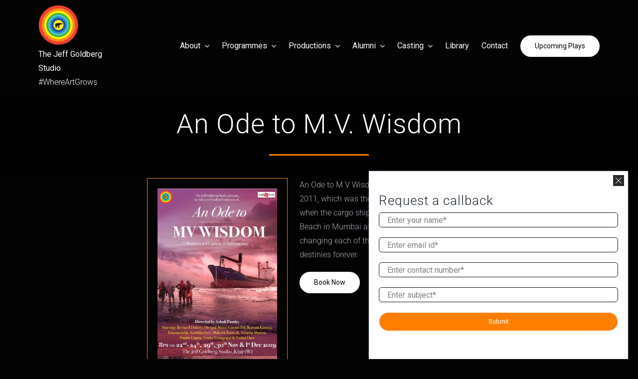

--- FILE ---
content_type: text/html; charset=UTF-8
request_url: http://jeffgoldbergstudio.com/wp-admin/admin-ajax.php
body_size: 138
content:
<input type="hidden" id="fusion-form-nonce-1617" name="fusion-form-nonce-1617" value="3f8792cd5d" />